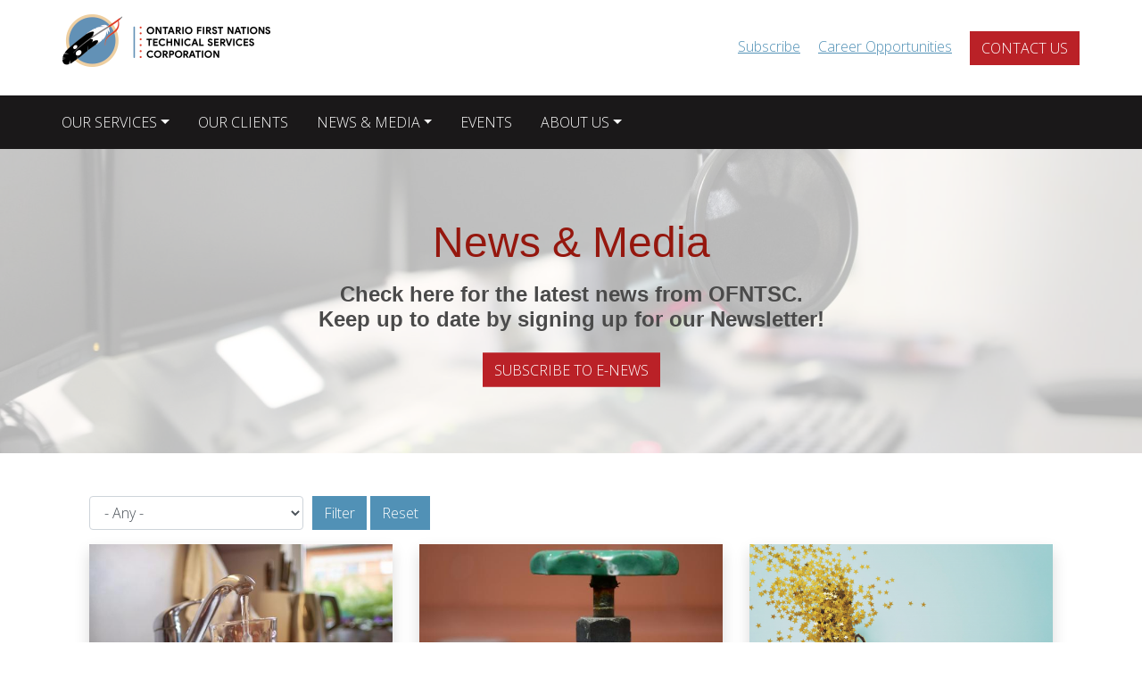

--- FILE ---
content_type: text/html; charset=UTF-8
request_url: https://www.ofntsc.org/news?tags=All&page=2
body_size: 11728
content:
<!DOCTYPE html>
<html lang="en" dir="ltr">
  <head>
    <meta charset="utf-8" />
<script async src="https://www.googletagmanager.com/gtag/js?id=UA-164543656-1"></script>
<script>window.dataLayer = window.dataLayer || [];function gtag(){dataLayer.push(arguments)};gtag("js", new Date());gtag("set", "developer_id.dMDhkMT", true);gtag("config", "UA-164543656-1", {"groups":"default","anonymize_ip":true,"page_placeholder":"PLACEHOLDER_page_path"});</script>
<link rel="canonical" href="https://www.ofntsc.org/news" />
<link rel="apple-touch-icon" sizes="180x180" href="/sites/default/files/favicons/apple-touch-icon.png"/>
<link rel="icon" type="image/png" sizes="32x32" href="/sites/default/files/favicons/favicon-32x32.png"/>
<link rel="icon" type="image/png" sizes="16x16" href="/sites/default/files/favicons/favicon-16x16.png"/>
<link rel="manifest" href="/sites/default/files/favicons/site.webmanifest"/>
<meta name="msapplication-TileColor" content="#da532c"/>
<meta name="theme-color" content="#ffffff"/>
<meta name="favicon-generator" content="Drupal responsive_favicons + realfavicongenerator.net" />
<meta name="Generator" content="Drupal 10 (https://www.drupal.org)" />
<meta name="MobileOptimized" content="width" />
<meta name="HandheldFriendly" content="true" />
<meta name="viewport" content="width=device-width, initial-scale=1, shrink-to-fit=no" />
<meta http-equiv="x-ua-compatible" content="ie=edge" />
<script>window.a2a_config=window.a2a_config||{};a2a_config.callbacks=[];a2a_config.overlays=[];a2a_config.templates={};</script>

    <title>OFNTSC News | OFNTSC</title>
    <link rel="stylesheet" media="all" href="/sites/default/files/css/css_GPbQbUvj9JNSam31B5q2OkpPlA7vQ5iVwbEc2WtfpSo.css?delta=0&amp;language=en&amp;theme=ofntsc&amp;include=[base64]" />
<link rel="stylesheet" media="all" href="/sites/default/files/css/css_36N1NhwKDZOFGz9AOB7X5VQbVOK0fsTTUHzDlUFy4Ho.css?delta=1&amp;language=en&amp;theme=ofntsc&amp;include=[base64]" />
<link rel="stylesheet" media="all" href="//use.fontawesome.com/releases/v5.13.0/css/all.css" />

    
  </head>
  <body class="layout-no-sidebars has-featured-top page-view-news ofntsc path-news">
    <a href="#main-content" class="visually-hidden focusable skip-link">
      Skip to main content
    </a>
    
      <div class="dialog-off-canvas-main-canvas" data-off-canvas-main-canvas>
    <div id="page-wrapper">
  <div id="page">
    
    <header id="header" class="header" role="banner" aria-label="Site header">
                        <nav class="navbar bg-white" id="navbar-top">
                    <div class="container">
                          <section class="row region region-secondary-menu">
    <div id="block-ofntsclogo" class="block_basic block block-block-content block-block-contentf863f37f-bc78-4688-8b3a-18b136273c6b">
  
    
      <div class="content">
      
            <div class="clearfix text-formatted field field--name-body field--type-text-with-summary field--label-hidden field__item"><p><a href="/"><img alt="Ontario First Nations Technical Services Corporation" src="/themes/custom/ofntsc/ofntsc-logo.png"></a></p></div>
      
    </div>
  </div>

  </section>

              
                              <div class="form-inline navbar-form float-right">
                    <section class="row region region-top-header-form">
    <div id="block-toplinks" class="block_basic block block-block-content block-block-content06f50f12-4e63-4314-ab3d-66b11075b1fa">
  
    
      <div class="content">
      
            <div class="clearfix text-formatted field field--name-body field--type-text-with-summary field--label-hidden field__item"><div><a class="use-ajax" data-dialog-options="{&quot;minWidth&quot;:500}" data-dialog-type="modal" href="/sign-up">Subscribe</a> &nbsp; &nbsp; <a href="/career-opportunities">Career Opportunities</a> &nbsp; &nbsp; <a class="btn btn-button" href="/contact-us">CONTACT US</a></div>
</div>
      
    </div>
  </div>

  </section>

                </div>
                                  </div>
                    </nav>
                <nav class="navbar navbar-dark bg-dark navbar-expand-lg" id="navbar-main">
                    <div class="container">
                                    <button class="navbar-toggler navbar-toggler-right" type="button" data-toggle="collapse" data-target="#CollapsingNavbar" aria-controls="CollapsingNavbar" aria-expanded="false" aria-label="Toggle navigation"><span class="navbar-toggler-icon"></span></button>
              <div class="collapse navbar-collapse" id="CollapsingNavbar">
                  <nav role="navigation" aria-labelledby="block-ofntsc-main-menu-menu" id="block-ofntsc-main-menu" class="block block-menu navigation menu--main">
            
  <h2 class="sr-only" id="block-ofntsc-main-menu-menu">Main navigation</h2>
  

        
              <ul block="block-ofntsc-main-menu" class="clearfix nav navbar-nav">
                    <li class="nav-item menu-item--expanded dropdown">
                          <a href="/our-services" class="nav-link dropdown-toggle nav-link--our-services" data-toggle="dropdown" aria-expanded="false" aria-haspopup="true" data-drupal-link-system-path="node/47">OUR SERVICES</a>
                        <ul class="dropdown-menu">
                    <li class="dropdown-item menu-item--expanded dropdown">
                          <span class="dropdown-toggle nav-link-" data-toggle="dropdown" aria-expanded="false" aria-haspopup="true">Core Services</span>
                        <ul class="dropdown-menu">
                    <li class="dropdown-item menu-item--expanded dropdown">
                          <a href="/our-services/core-services/asset-management" class="dropdown-toggle nav-link--our-services-core-services-asset-management" data-toggle="dropdown" aria-expanded="false" aria-haspopup="true" data-drupal-link-system-path="node/41">Asset Management</a>
                        <ul class="dropdown-menu">
                    <li class="dropdown-item">
                          <a href="https://firstnationsirt.org" target="_blank" class="nav-link-https--firstnationsirtorg">FN-IRT Portal</a>
              </li>
                <li class="dropdown-item">
                          <a href="https://ofntsc.org/our-services/core-services/asset-management/E_ACRS" class="nav-link-https--ofntscorg-our-services-core-services-asset-management-e-acrs" target="_blank">Extended Asset Condition Reporting System</a>
              </li>
        </ul>
  
              </li>
                <li class="dropdown-item">
                          <a href="/our-services/core-services/engineering" class="nav-link--our-services-core-services-engineering" data-drupal-link-system-path="node/35">Engineering</a>
              </li>
                <li class="dropdown-item">
                          <a href="/our-services/core-services/environment" class="nav-link--our-services-core-services-environment" data-drupal-link-system-path="node/36">Environment</a>
              </li>
                <li class="dropdown-item">
                          <a href="/our-services/core-services/fire-and-safety" class="nav-link--our-services-core-services-fire-and-safety" data-drupal-link-system-path="node/37">Fire and Safety</a>
              </li>
                <li class="dropdown-item">
                          <a href="/fuel" class="nav-link--fuel" data-drupal-link-system-path="node/38">Fuel Systems Management</a>
              </li>
                <li class="dropdown-item">
                          <a href="/our-services/core-services/housing-infrastructure" class="nav-link--our-services-core-services-housing-infrastructure" data-drupal-link-system-path="node/39">Housing</a>
              </li>
                <li class="dropdown-item">
                          <a href="/our-services/core-services/infrastructure" class="nav-link--our-services-core-services-infrastructure" data-drupal-link-system-path="node/40">Infrastructure</a>
              </li>
                <li class="dropdown-item">
                          <a href="/our-services/core-services/water-and-wastewater" class="nav-link--our-services-core-services-water-and-wastewater" data-drupal-link-system-path="node/42">Water and Wastewater</a>
              </li>
        </ul>
  
              </li>
                <li class="dropdown-item menu-item--expanded dropdown">
                          <span class="dropdown-toggle nav-link-" data-toggle="dropdown" aria-expanded="false" aria-haspopup="true">Projects/Initiatives</span>
                        <ul class="dropdown-menu">
                    <li class="dropdown-item">
                          <a href="https://crtp.ofntsc.org" target="_blank" class="nav-link-https--crtpofntscorg">Circuit Rider Training Program</a>
              </li>
                <li class="dropdown-item">
                          <a href="https://ofntsc.org/hub-project" class="nav-link-https--ofntscorg-hub-project" target="_blank">HUB Project</a>
              </li>
                <li class="dropdown-item">
                          <a href="/reaching-home" class="nav-link--reaching-home" data-drupal-link-system-path="node/480">Reaching Home</a>
              </li>
        </ul>
  
              </li>
                <li class="dropdown-item">
                          <a href="https://firstnationcareers.com/" target="_blank" class="nav-link-https--firstnationcareerscom-">Technical Youth Career Outreach</a>
              </li>
                <li class="dropdown-item">
                          <a href="/our-services/student-awards" class="nav-link--our-services-student-awards" data-drupal-link-system-path="node/67">Student Achievement Awards</a>
              </li>
        </ul>
  
              </li>
                <li class="nav-item">
                          <a href="/our-clients" class="nav-link nav-link--our-clients" data-drupal-link-system-path="node/43">OUR CLIENTS</a>
              </li>
                <li class="nav-item menu-item--expanded dropdown">
                          <a href="/news" class="nav-link dropdown-toggle nav-link--news" data-toggle="dropdown" aria-expanded="false" aria-haspopup="true" data-drupal-link-system-path="news">NEWS &amp; MEDIA</a>
                        <ul class="dropdown-menu">
                    <li class="dropdown-item">
                          <a href="/news/blog" class="nav-link--news-blog" data-drupal-link-system-path="news/blog">Blog</a>
              </li>
                <li class="dropdown-item">
                          <a href="/news/publications?news_type=3" class="nav-link--news-publicationsnews-type3" data-drupal-link-query="{&quot;news_type&quot;:&quot;3&quot;}" data-drupal-link-system-path="news/publications">Media Releases</a>
              </li>
                <li class="dropdown-item">
                          <a href="/news/publications?news_type=4" class="nav-link--news-publicationsnews-type4" data-drupal-link-query="{&quot;news_type&quot;:&quot;4&quot;}" data-drupal-link-system-path="news/publications">Position Papers</a>
              </li>
                <li class="dropdown-item">
                          <a href="/podcasts" class="nav-link--podcasts" data-drupal-link-system-path="podcasts">Podcasts</a>
              </li>
                <li class="dropdown-item">
                          <a href="/news-media/requests-proposals" class="nav-link--news-media-requests-proposals" data-drupal-link-system-path="node/477">Requests For Proposals</a>
              </li>
        </ul>
  
              </li>
                <li class="nav-item">
                          <a href="/events" class="nav-link nav-link--events" data-drupal-link-system-path="events">EVENTS</a>
              </li>
                <li class="nav-item menu-item--expanded dropdown">
                          <a href="/about-us" class="nav-link dropdown-toggle nav-link--about-us" data-toggle="dropdown" aria-expanded="false" aria-haspopup="true" data-drupal-link-system-path="node/44">ABOUT US</a>
                        <ul class="dropdown-menu">
                    <li class="dropdown-item">
                          <a href="/about-us/annual-reports" class="nav-link--about-us-annual-reports" title="New annual reports page." data-drupal-link-system-path="node/102">Annual Reports</a>
              </li>
                <li class="dropdown-item">
                          <a href="/about-us/corporate-overview" class="nav-link--about-us-corporate-overview" data-drupal-link-system-path="node/60">Corporate Overview</a>
              </li>
                <li class="dropdown-item menu-item--expanded dropdown">
                          <a href="/about-us/governance" class="dropdown-toggle nav-link--about-us-governance" data-toggle="dropdown" aria-expanded="false" aria-haspopup="true" data-drupal-link-system-path="node/46">Governance</a>
                        <ul class="dropdown-menu">
                    <li class="dropdown-item">
                          <a href="/board-directors" class="nav-link--board-directors" data-drupal-link-system-path="node/59">Board</a>
              </li>
                <li class="dropdown-item">
                          <a href="https://ofntsc.org/about-us/governance/committees" class="nav-link-https--ofntscorg-about-us-governance-committees" target="_blank">Committees</a>
              </li>
        </ul>
  
              </li>
                <li class="dropdown-item">
                          <a href="/about-us/history" class="nav-link--about-us-history" data-drupal-link-system-path="node/45">History</a>
              </li>
                <li class="dropdown-item">
                          <a href="/about-us/leadership-team" class="nav-link--about-us-leadership-team" data-drupal-link-system-path="node/55">Our Leadership Team</a>
              </li>
                <li class="dropdown-item">
                          <a href="https://ofntsc.org/sites/default/files/2023-02/OFNTSC%20Strategic%20Plan%20Report%20September%202022%20-%20Feb%202023.pdf" class="nav-link-https--ofntscorg-sites-default-files-2023-02-ofntsc20strategic20plan20report20september20202220-20feb202023pdf" target="_blank">Strategic Plan</a>
              </li>
        </ul>
  
              </li>
        </ul>
  


  </nav>


                	          </div>
                                            </div>
                  </nav>
          </header>
          <div class="highlighted container-fluid">
        <aside class="container section clearfix" role="complementary">
            <div data-drupal-messages-fallback class="hidden"></div>


        </aside>
      </div>
                      <div class="featured-top container-fluid">
          <aside class="featured-top__inner section clearfix" role="complementary">
              <section class="row region region-featured-top">
    <div id="block-newsslidershow" class="bg-fade pb-5 block_slideshow block block-block-content block-block-content53d98f35-dec9-49f7-9085-0421d95cb35b">
  
    
      <div class="content">
      
<div class="slick blazy slick--field slick--field-slides slick--field-slides--full unslick slick--optionset--slideshow slick--less" data-blazy="">
  
              <div class="slick__slide slide slide--0">

<article class="node node--type-slide node--view-mode-default clearfix">
  <div class="node__content center-absolute text-center">
    
    
            <div class="clearfix text-formatted field field--name-body field--type-text-with-summary field--label-hidden field__item"><h1 class="text-align-center">News &amp; Media</h1>

<p class="text-align-center h4 p-2 font-weight-normal"><strong>Check here for the latest news from OFNTSC.<br>
Keep up to date by signing up for our Newsletter!</strong></p>

<p class="text-align-center mt-3"><a class="use-ajax btn btn-button" data-dialog-options="{&quot;minWidth&quot;:500}" data-dialog-type="modal" href="/sign-up">SUBSCRIBE TO E-NEWS</a></p>
</div>
      
    
  </div>
  
            <div class="field field--name-field-image field--type-image field--label-hidden field__item">    <img loading="eager" srcset="/sites/default/files/styles/hero_small/public/imgs/slide/microphone-modern-radio-station-broadcasting-studi-PGV7JRA.jpg?itok=Cb0I177E 768w, /sites/default/files/styles/hero_medium/public/imgs/slide/microphone-modern-radio-station-broadcasting-studi-PGV7JRA.jpg?itok=8UFPpivR 992w, /sites/default/files/styles/hero_large/public/imgs/slide/microphone-modern-radio-station-broadcasting-studi-PGV7JRA.jpg?itok=r7nADBHU 1200w, /sites/default/files/styles/hero_wide/public/imgs/slide/microphone-modern-radio-station-broadcasting-studi-PGV7JRA.jpg?itok=3dy1GGGs 2000w" sizes="100vw" width="2000" height="533" src="/sites/default/files/styles/hero_mobile/public/imgs/slide/microphone-modern-radio-station-broadcasting-studi-PGV7JRA.jpg?itok=bzRy-sSV" alt="" />


</div>
      
</article>
</div>

      
  </div>

    </div>
  </div>

  </section>

          </aside>
        </div>
              <div id="main-wrapper" class="layout-main-wrapper clearfix">
              <div id="main" class="container">

          <div class="row row-offcanvas row-offcanvas-left clearfix">
              <main class="main-content col" id="content" role="main">
                
                <section class="section">
                  <a id="main-content" tabindex="-1"></a>
                    <div id="block-ofntsc-content" class="mb-5 block block-system block-system-main-block">
  
    
      <div class="content">
      <div class="views-element-container col-auto"><div class="mb-lg view view-news view-id-news view-display-id-page_1 js-view-dom-id-d47c23751753fe4ec82457ee2f7314ab483738a937801aa32861af93babb9779">
  
    
        <div class="view-filters">
      
<form class="views-exposed-form bef-exposed-form" data-drupal-selector="views-exposed-form-news-page-1" action="/news" method="get" id="views-exposed-form-news-page-1" accept-charset="UTF-8">
  <div class="form-row">
  



  <fieldset class="js-form-item js-form-type-select form-type-select js-form-item-tags form-item-tags form-group">
          
                    
<select data-drupal-selector="edit-tags" id="edit-tags" name="tags" class="form-select form-control"><option value="All" selected="selected">- Any -</option><option value="69">General</option><option value="68">Governance</option><option value="24">Press Release</option><option value="16">Emergency Management</option><option value="17">Engineering</option><option value="18">Environment</option><option value="19">Fuel Systems Management</option><option value="22">Infrastructure</option><option value="21">Housing</option><option value="23">Operations &amp; Maintenance</option><option value="25">Water &amp; Wastewater</option><option value="20">Funding Announcement</option></select>
                      </fieldset>
<div data-drupal-selector="edit-actions" class="form-actions js-form-wrapper form-group col-auto" id="edit-actions"><button data-drupal-selector="edit-submit-news" type="submit" id="edit-submit-news" value="Filter" class="button js-form-submit form-submit btn btn-primary">Filter</button>
<button data-drupal-selector="edit-reset" type="submit" id="edit-reset" name="op" value="Reset" class="button js-form-submit form-submit btn btn-primary">Reset</button>
</div>

</div>

</form>

    </div>
    
      <div class="view-content row">
          <div class="col-sm-6 col-md-4 mb-3 box views-row">
    

<article class="node node--type-news node--view-mode-teaser clearfix">
  
            <div class="field field--name-field-image field--type-image field--label-hidden field__item">  <img src="/sites/default/files/styles/large_thumb/public/imgs/news/website%20pics%20-water.jpg?itok=iIpXADQK" width="580" height="370" alt="A close up of a water faucet with water pouring out into a glass being held by someone&#039;s hand" loading="lazy" class="image-style-large-thumb" />


</div>
      
  
  <header>
    
          <h2 class="node__title">
        <a href="/news/mishkeegogamang-first-nation-lifts-long-term-boil-water-advisory-help-ofntscs-hub-program" rel="bookmark"><span class="field field--name-title field--type-string field--label-hidden">Mishkeegogamang First Nation lifts long-term boil water advisory with the help of OFNTSC’s HUB Program</span>
</a>
      </h2>
        
      </header>
  <div class="node__content clearfix">
    
            <div class="field field--name-field-date field--type-datetime field--label-hidden field__item"><time datetime="2020-11-19T12:00:00Z" class="datetime">Nov 19th, 2020</time>
</div>
      <div class="field field--name-field-tags field--type-entity-reference field--label-hidden clearfix">
    <ul class='links field__items'>
          <li><a href="/taxonomy/term/25" hreflang="en">Water &amp; Wastewater</a></li>
      </ul>
</div>

            <div class="clearfix text-formatted field field--name-body field--type-text-with-summary field--label-hidden field__item"><p><strong>MISHKEEGOGAMANG FIRST NATION, ON</strong> – Since the inception of the Ontario First Nations Technical Services Corporation’s (OFNTSC) HUB program on Sept 14, 2020, HUB technicians have had the pleasure of working with, and providing expert water treatment support to Mishkeegogamang First Nation. Through the process of local analysis/testing and operational support, Mishkeegogamang First Nation Chief David Masakeyash was able to make the decision to rescind the long-term boil water advisory.</p></div>
      

  <div class="inline__links"><nav class="links inline nav links-inline"><span class="node-readmore nav-link"><a href="/news/mishkeegogamang-first-nation-lifts-long-term-boil-water-advisory-help-ofntscs-hub-program" rel="tag" title="Mishkeegogamang First Nation lifts long-term boil water advisory with the help of OFNTSC’s HUB Program" class="btn btn-button" hreflang="en">Read more<span class="visually-hidden"> about Mishkeegogamang First Nation lifts long-term boil water advisory with the help of OFNTSC’s HUB Program</span></a></span></nav>
  </div>

  </div>
</article>

  </div>
    <div class="col-sm-6 col-md-4 mb-3 box views-row">
    

<article class="node node--type-news node--view-mode-teaser clearfix">
  
            <div class="field field--name-field-image field--type-image field--label-hidden field__item">  <img src="/sites/default/files/styles/large_thumb/public/imgs/news/6.jpg?itok=-II32bNt" width="580" height="370" alt="A water valve" loading="lazy" class="image-style-large-thumb" />


</div>
      
  
  <header>
    
          <h2 class="node__title">
        <a href="/news/ontario-first-nations-technical-services-corporation-begins-pilot-hub-program" rel="bookmark"><span class="field field--name-title field--type-string field--label-hidden">Ontario First Nations Technical Services Corporation begins pilot “HUB” Program</span>
</a>
      </h2>
        
      </header>
  <div class="node__content clearfix">
    
            <div class="field field--name-field-date field--type-datetime field--label-hidden field__item"><time datetime="2020-11-02T12:00:00Z" class="datetime">Nov 2nd, 2020</time>
</div>
      <div class="field field--name-field-tags field--type-entity-reference field--label-hidden clearfix">
    <ul class='links field__items'>
          <li><a href="/taxonomy/term/17" hreflang="en">Engineering</a></li>
      </ul>
</div>

            <div class="clearfix text-formatted field field--name-body field--type-text-with-summary field--label-hidden field__item">Thunder Bay, ON – The Ontario First Nation Technical Services Corporation (OFNTSC) sets its sights on reducing Water Advisories in twenty-two First Nations with a pilot “HUB” program.

The main goal of the&nbsp;HUB&nbsp;Pilot project is to provide oversight and supervision to twenty-two (22) First Nations who currently do not have the resources and capacity for fulfilling HUB services. This project will enable First Nations' operators to ensure that their community's water and wastewater systems are operated and maintained to meet the Province of Ontario's Drinking Water Regulations.&nbsp;</div>
      

  <div class="inline__links"><nav class="links inline nav links-inline"><span class="node-readmore nav-link"><a href="/news/ontario-first-nations-technical-services-corporation-begins-pilot-hub-program" rel="tag" title="Ontario First Nations Technical Services Corporation begins pilot “HUB” Program" class="btn btn-button" hreflang="en">Read more<span class="visually-hidden"> about Ontario First Nations Technical Services Corporation begins pilot “HUB” Program</span></a></span></nav>
  </div>

  </div>
</article>

  </div>
    <div class="col-sm-6 col-md-4 mb-3 box views-row">
    

<article class="node node--type-news node--view-mode-teaser clearfix">
  
            <div class="field field--name-field-image field--type-image field--label-hidden field__item">  <img src="/sites/default/files/styles/large_thumb/public/imgs/news/website%20pics%20-%20award.png?itok=L4iQJY4L" width="580" height="370" alt="A trophy with gold confetti coming out of it" loading="lazy" class="image-style-large-thumb" />


</div>
      
  
  <header>
    
          <h2 class="node__title">
        <a href="/news/ofntsc-announces-winners-2020-student-achievement-awards" rel="bookmark"><span class="field field--name-title field--type-string field--label-hidden">OFNTSC Announces Winners of the 2020 Student Achievement Awards</span>
</a>
      </h2>
        
      </header>
  <div class="node__content clearfix">
    
            <div class="field field--name-field-date field--type-datetime field--label-hidden field__item"><time datetime="2020-08-12T12:00:00Z" class="datetime">Aug 12th, 2020</time>
</div>
      
            <div class="clearfix text-formatted field field--name-body field--type-text-with-summary field--label-hidden field__item">BRANTFORD, ON (August 10, 2020) – Today, the Ontario First Nations Technical Services Corporations (OFNTSC) announced the winners of its 2020 Student Achievement Awards. Each year, these awards are given to First Nations students in Ontario who are pursuing a technical career.
The awards, valued at $2,000 each, are comprised of two Student Achievement Awards and three memorial awards. The memorial awards are given out in honour of OFNTSC’s late colleagues whose work has left an indelible mark on First Nations throughout Ontario.
The winners of the 2020 Student Achievement awards are Chantel Desrochers and Megan Laroche. The 2020 Derrick Kamanga Memorial Award winner is Sterling George; the Robert Olivier Memorial Award winner is Aaryn Zoccole; and the Jay Benedict Memorial Award Winner is Bohdana Innes.</div>
      

  <div class="inline__links"><nav class="links inline nav links-inline"><span class="node-readmore nav-link"><a href="/news/ofntsc-announces-winners-2020-student-achievement-awards" rel="tag" title="OFNTSC Announces Winners of the 2020 Student Achievement Awards" class="btn btn-button" hreflang="en">Read more<span class="visually-hidden"> about OFNTSC Announces Winners of the 2020 Student Achievement Awards</span></a></span></nav>
  </div>

  </div>
</article>

  </div>
    <div class="col-sm-6 col-md-4 mb-3 box views-row">
    

<article class="node node--type-news node--view-mode-teaser clearfix">
  
            <div class="field field--name-field-image field--type-image field--label-hidden field__item">  <img src="/sites/default/files/styles/large_thumb/public/imgs/news/2.jpg?h=7b297880&amp;itok=c1cYDmkh" width="580" height="370" alt="an emergency response plan" loading="lazy" class="image-style-large-thumb" />


</div>
      
  
  <header>
    
          <h2 class="node__title">
        <a href="/news/emergency-management-planning-program-update" rel="bookmark"><span class="field field--name-title field--type-string field--label-hidden">Emergency Management Planning Program Update: </span>
</a>
      </h2>
        
      </header>
  <div class="node__content clearfix">
    
            <div class="field field--name-field-date field--type-datetime field--label-hidden field__item"><time datetime="2020-07-29T12:00:00Z" class="datetime">Jul 29th, 2020</time>
</div>
      
            <div class="clearfix text-formatted field field--name-body field--type-text-with-summary field--label-hidden field__item"><p>Emergency Management Planning (EMP) at Ontario First Nations Technical Services Corporation (OFNTSC) is pleased to announce the following enhancements and required restructuring within the program.&nbsp;<br>
Tracey Anderson has accepted the role of EMP - Capacity Development Specialist at OFNTSC.&nbsp; Tracey will be starting work on a program to assist Ontario First</p></div>
      

  <div class="inline__links"><nav class="links inline nav links-inline"><span class="node-readmore nav-link"><a href="/news/emergency-management-planning-program-update" rel="tag" title="Emergency Management Planning Program Update: " class="btn btn-button" hreflang="en">Read more<span class="visually-hidden"> about Emergency Management Planning Program Update: </span></a></span></nav>
  </div>

  </div>
</article>

  </div>
    <div class="col-sm-6 col-md-4 mb-3 box views-row">
    

<article class="node node--type-news node--view-mode-teaser clearfix">
  
            <div class="field field--name-field-image field--type-image field--label-hidden field__item">  <img src="/sites/default/files/styles/large_thumb/public/imgs/news/holding-up-a-trophy-cup-as-a-winner-PXJD3UQ.jpg?itok=pVB-HoCE" width="580" height="370" alt="trophy being held in the sun" loading="lazy" class="image-style-large-thumb" />


</div>
      
  
  <header>
    
          <h2 class="node__title">
        <a href="/news/ofntsc-infrastructure-resilience-toolkit-wins-award" rel="bookmark"><span class="field field--name-title field--type-string field--label-hidden">OFNTSC Infrastructure Resilience Toolkit wins award! </span>
</a>
      </h2>
        
      </header>
  <div class="node__content clearfix">
    
            <div class="field field--name-field-date field--type-datetime field--label-hidden field__item"><time datetime="2020-03-01T12:00:00Z" class="datetime">Mar 1st, 2020</time>
</div>
      <div class="field field--name-field-tags field--type-entity-reference field--label-hidden clearfix">
    <ul class='links field__items'>
          <li><a href="/taxonomy/term/24" hreflang="en">Press Release</a></li>
      </ul>
</div>

            <div class="clearfix text-formatted field field--name-body field--type-text-with-summary field--label-hidden field__item">The Ontario First Nations Technical Services Corporation has won an award of merit from the Consulting Engineers of Ontario for its project to develop and implement the First Nations Infrastructure Resilience Toolkit (FN-IRT) with Stantec...</div>
      

  <div class="inline__links"><nav class="links inline nav links-inline"><span class="node-readmore nav-link"><a href="/news/ofntsc-infrastructure-resilience-toolkit-wins-award" rel="tag" title="OFNTSC Infrastructure Resilience Toolkit wins award! " class="btn btn-button" hreflang="en">Read more<span class="visually-hidden"> about OFNTSC Infrastructure Resilience Toolkit wins award! </span></a></span></nav>
  </div>

  </div>
</article>

  </div>
    <div class="col-sm-6 col-md-4 mb-3 box views-row">
    

<article class="node node--type-news node--view-mode-teaser clearfix">
  
            <div class="field field--name-field-image field--type-image field--label-hidden field__item">  <img src="/sites/default/files/styles/large_thumb/public/imgs/news/plan-of-building-architectural-project-background-PZ4K5BV.jpg?h=f1d858c0&amp;itok=dZs07NBJ" width="580" height="370" alt="architectural drawing" loading="lazy" class="image-style-large-thumb" />


</div>
      
  
  <header>
    
          <h2 class="node__title">
        <a href="/news/algonquins-pikwakanagan-receive-funding-water-treatment-plant-designs" rel="bookmark"><span class="field field--name-title field--type-string field--label-hidden">Algonquins of Pikwakanagan receive funding for Water Treatment Plant Designs</span>
</a>
      </h2>
        
      </header>
  <div class="node__content clearfix">
    
            <div class="field field--name-field-date field--type-datetime field--label-hidden field__item"><time datetime="2019-03-20T12:00:00Z" class="datetime">Mar 20th, 2019</time>
</div>
      <div class="field field--name-field-tags field--type-entity-reference field--label-hidden clearfix">
    <ul class='links field__items'>
          <li><a href="/taxonomy/term/25" hreflang="en">Water &amp; Wastewater</a></li>
      </ul>
</div>

            <div class="clearfix text-formatted field field--name-body field--type-text-with-summary field--label-hidden field__item">As a result of years of hard work, Algonquins of Pikwakanagan First Nation are pleased to announce that they have received confirmation from Indigenous Services Canada (ISC) for funding...</div>
      

  <div class="inline__links"><nav class="links inline nav links-inline"><span class="node-readmore nav-link"><a href="/news/algonquins-pikwakanagan-receive-funding-water-treatment-plant-designs" rel="tag" title="Algonquins of Pikwakanagan receive funding for Water Treatment Plant Designs" class="btn btn-button" hreflang="en">Read more<span class="visually-hidden"> about Algonquins of Pikwakanagan receive funding for Water Treatment Plant Designs</span></a></span></nav>
  </div>

  </div>
</article>

  </div>
    <div class="col-sm-6 col-md-4 mb-3 box views-row">
    

<article class="node node--type-news node--view-mode-teaser clearfix">
  
            <div class="field field--name-field-image field--type-image field--label-hidden field__item">  <img src="/sites/default/files/styles/large_thumb/public/imgs/news/melanie_award_news.png?itok=9ebI887n" width="580" height="370" alt="Melanie Debassige" loading="lazy" class="image-style-large-thumb" />


</div>
      
  
  <header>
    
          <h2 class="node__title">
        <a href="/news/omelanie-debassige-canadas-most-powerful-women" rel="bookmark"><span class="field field--name-title field--type-string field--label-hidden">OFNTSC Executive Director, Melanie Debassige, named one of Canada’s most powerful women</span>
</a>
      </h2>
        
      </header>
  <div class="node__content clearfix">
    
            <div class="field field--name-field-date field--type-datetime field--label-hidden field__item"><time datetime="2019-03-17T12:00:00Z" class="datetime">Mar 17th, 2019</time>
</div>
      <div class="field field--name-field-tags field--type-entity-reference field--label-hidden clearfix">
    <ul class='links field__items'>
          <li><a href="/taxonomy/term/24" hreflang="en">Press Release</a></li>
      </ul>
</div>

            <div class="clearfix text-formatted field field--name-body field--type-text-with-summary field--label-hidden field__item">OFNTSC Executive Director, Melanie Debassige, named one of Canada’s most powerful women ...</div>
      

  <div class="inline__links"><nav class="links inline nav links-inline"><span class="node-readmore nav-link"><a href="/news/omelanie-debassige-canadas-most-powerful-women" rel="tag" title="OFNTSC Executive Director, Melanie Debassige, named one of Canada’s most powerful women" class="btn btn-button" hreflang="en">Read more<span class="visually-hidden"> about OFNTSC Executive Director, Melanie Debassige, named one of Canada’s most powerful women</span></a></span></nav>
  </div>

  </div>
</article>

  </div>
    <div class="col-sm-6 col-md-4 mb-3 box views-row">
    

<article class="node node--type-news node--view-mode-teaser clearfix">
  
            <div class="field field--name-field-image field--type-image field--label-hidden field__item">  <img src="/sites/default/files/styles/large_thumb/public/imgs/news/LAC%20Update%20%283%29.png?itok=d3bs5odP" width="580" height="370" alt="tac update" loading="lazy" class="image-style-large-thumb" />


</div>
      
  
  <header>
    
          <h2 class="node__title">
        <a href="/news/technical-advisory-commitee-update" rel="bookmark"><span class="field field--name-title field--type-string field--label-hidden">Technical Advisory Commitee - Update </span>
</a>
      </h2>
        
      </header>
  <div class="node__content clearfix">
    
            <div class="clearfix text-formatted field field--name-body field--type-text-with-summary field--label-hidden field__item">The OFNTSC Technical Advisory Committee (TAC) met on Wednesday, May 3, 2023, for its second quarterly meeting of the fiscal year with significant updates presented to TAC.</div>
      

  <div class="inline__links"><nav class="links inline nav links-inline"><span class="node-readmore nav-link"><a href="/news/technical-advisory-commitee-update" rel="tag" title="Technical Advisory Commitee - Update " class="btn btn-button" hreflang="en">Read more<span class="visually-hidden"> about Technical Advisory Commitee - Update </span></a></span></nav>
  </div>

  </div>
</article>

  </div>
    <div class="col-sm-6 col-md-4 mb-3 box views-row">
    

<article class="node node--type-news node--view-mode-teaser clearfix">
  
            <div class="field field--name-field-image field--type-image field--label-hidden field__item">  <img src="/sites/default/files/styles/large_thumb/public/imgs/news/to%20group%20ipmc.jpeg?itok=yYE9IJNl" width="580" height="370" alt="group shot pimc" loading="lazy" class="image-style-large-thumb" />


</div>
      
  
  <header>
    
          <h2 class="node__title">
        <a href="/news/indigenous-project-management-course-successful-start" rel="bookmark"><span class="field field--name-title field--type-string field--label-hidden">Indigenous Project Management Course: A Successful Start</span>
</a>
      </h2>
        
      </header>
  <div class="node__content clearfix">
    
            <div class="clearfix text-formatted field field--name-body field--type-text-with-summary field--label-hidden field__item">We recently offered the first-ever IPMC, or, 'Indigenous Project Management Course' with sessions taking place in Thunder Bay, and Toronto.</div>
      

  <div class="inline__links"><nav class="links inline nav links-inline"><span class="node-readmore nav-link"><a href="/news/indigenous-project-management-course-successful-start" rel="tag" title="Indigenous Project Management Course: A Successful Start" class="btn btn-button" hreflang="en">Read more<span class="visually-hidden"> about Indigenous Project Management Course: A Successful Start</span></a></span></nav>
  </div>

  </div>
</article>

  </div>
    <div class="col-sm-6 col-md-4 mb-3 box views-row">
    

<article class="node node--type-news node--view-mode-teaser clearfix">
  
            <div class="field field--name-field-image field--type-image field--label-hidden field__item">  <img src="/sites/default/files/styles/large_thumb/public/imgs/news/IMG-1724.jpg?itok=FGHUdAfO" width="580" height="370" alt="Senior Water Operator - Normand Tabobondung" loading="lazy" class="image-style-large-thumb" />


</div>
      
  
  <header>
    
          <h2 class="node__title">
        <a href="/news/shawanaga-water-operator-seeing-success-hub-program-update" rel="bookmark"><span class="field field--name-title field--type-string field--label-hidden">Shawanaga Water Operator Seeing Success| HUB Program Update</span>
</a>
      </h2>
        
      </header>
  <div class="node__content clearfix">
    
            <div class="clearfix text-formatted field field--name-body field--type-text-with-summary field--label-hidden field__item">Normand Tabobondung is the Senior Water Operator in Shawanaga First Nation. Normand and Shawanaga have been seeing positive change over the summer with recent successes in regards to their water facility operations. Through OFNTSC's HUB program, they are the first to employ the use of the "WaterTrax" system, while retraining 3 new operators, and are taking their "first big steps" to using the computerized maintenance management system (CCMS) employed by OFNTSC</div>
      

  <div class="inline__links"><nav class="links inline nav links-inline"><span class="node-readmore nav-link"><a href="/news/shawanaga-water-operator-seeing-success-hub-program-update" rel="tag" title="Shawanaga Water Operator Seeing Success| HUB Program Update" class="btn btn-button" hreflang="en">Read more<span class="visually-hidden"> about Shawanaga Water Operator Seeing Success| HUB Program Update</span></a></span></nav>
  </div>

  </div>
</article>

  </div>

    </div>
  
                    <nav aria-label="Page navigation">
        <h4 class="visually-hidden">Pagination</h4>
        <ul class="js-pager__items pagination">
                      <li class="page-item">
              <a class="page-link" href="/news?tags=All&amp;page=1" title="Go to previous page" rel="prev">
                <span class="visually-hidden">Previous page</span>
                <span aria-hidden="true">‹‹</span>
              </a>
            </li>
                                <li class="page-item">
              <span class="page-link">
                Page 3              </span>
            </li>
                                <li class="page-item">
              <a class="page-link" href="/news?tags=All&amp;page=3" title="Go to next page" rel="next">
                <span class="visually-hidden">Next page</span>
                <span aria-hidden="true">››</span>
              </a>
            </li>
                  </ul>
      </nav>
    
          
      </div>
</div>

    </div>
  </div>


                </section>
              </main>
                                  </div>
        </div>
      
        <section class="region region-featured-bottom-first">
    <div id="block-newslettersubscribe" class="py-5 bg-light footer-margin block_basic block block-block-content block-block-content855e95e5-00b0-4b3d-8a51-75478f782caf">
  
    
      <div class="content">
      
            <div class="clearfix text-formatted field field--name-body field--type-text-with-summary field--label-hidden field__item"><p class="h5 font-weight-normal text-align-center"><strong>Subscribe to our e-newsletter and stay up-to-date on OFNTSC and TYCOP news and events!</strong></p>

<p class="text-align-center mt-3"><a class="use-ajax btn btn-button" data-dialog-options="{&quot;minWidth&quot;:500}" data-dialog-type="modal" href="/sign-up">Subscribe to E-News</a></p>
</div>
      
    </div>
  </div>

  </section>

          </div>
    <footer  class="band site-footer">
              <div class="container">
            <div class="site-footer__top row clearfix py-4">
                <section class="col-12 col-sm-4 region region-footer-first">
    <div id="block-footerlogo" class="block_basic block block-block-content block-block-content3441788f-9703-4b2f-bbf1-5d91d2f2a725">
  
    
      <div class="content">
      
            <div class="clearfix text-formatted field field--name-body field--type-text-with-summary field--label-hidden field__item"><p><img style="max-width:280px;" src="/sites/default/files/imgs/OFNTSC_Footer_logo_v2.png" data-entity-uuid="0d346cce-a888-497d-86e6-1fd21eed9521" data-entity-type="file" alt="OFNTSC logo" width="100%" height="100%" max-width="280px" loading="lazy"></p><p><a href="/node/56">Office Locations</a> | <a href="/accessibility-policy" data-entity-type="node" data-entity-uuid="7dee109c-d53e-4846-8401-bf8362695f5b" data-entity-substitution="canonical">Accessibility</a></p><div class="row d-inline-flex" target="_blank"><a class="col text-white mr-2" href="https://www.linkedin.com/company/ontario-first-nations-technical-services-corporation/" target="_blank"><em><i class="fab fa-lg fa-linkedin">‌</i></em></a> <a class="col text-white mr-2" href="https://twitter.com/OFNTSC" target="_blank"><em><i class="fab fa-lg fa-twitter">‌</i></em></a> <a class="col text-white mr-2" href="https://www.instagram.com/ofntsc/" target="_blank"><em><i class="fab fa-lg fa-instagram">‌</i></em></a> <a class="col text-white mr-2" href="https://www.facebook.com/ofntsc/" target="_blank"><em><i class="fab fa-lg fa-facebook-f">‌</i></em></a> <a class="col text-white mr-2" href="https://www.youtube.com/channel/UCNi2zcH-IdaYTsDxPzng9OQ" target="_blank"><em><i class="fab fa-lg fa-youtube">‌</i></em></a></div></div>
      
    </div>
  </div>

  </section>

                <section class="col-12 col-sm-4 region region-footer-second">
    <nav role="navigation" aria-labelledby="block-mainnavigation-menu" id="block-mainnavigation" class="title-h3 block block-menu navigation menu--main">
      
  <h2 id="block-mainnavigation-menu">Explore</h2>
  

        
              <ul block="block-mainnavigation" class="clearfix nav navbar-nav">
                    <li class="nav-item menu-item--collapsed">
                          <a href="/our-services" class="nav-link nav-link--our-services" data-drupal-link-system-path="node/47">OUR SERVICES</a>
              </li>
                <li class="nav-item">
                          <a href="/our-clients" class="nav-link nav-link--our-clients" data-drupal-link-system-path="node/43">OUR CLIENTS</a>
              </li>
                <li class="nav-item menu-item--collapsed">
                          <a href="/news" class="nav-link nav-link--news" data-drupal-link-system-path="news">NEWS &amp; MEDIA</a>
              </li>
                <li class="nav-item">
                          <a href="/events" class="nav-link nav-link--events" data-drupal-link-system-path="events">EVENTS</a>
              </li>
                <li class="nav-item menu-item--collapsed">
                          <a href="/about-us" class="nav-link nav-link--about-us" data-drupal-link-system-path="node/44">ABOUT US</a>
              </li>
        </ul>
  


  </nav>

  </section>

                <section class="col-12 col-sm-4 region region-footer-third">
    <div id="block-footerright" class="block_basic block block-block-content block-block-content6aa8440b-7263-4493-a30c-bd0762d65e40">
  
    
      <div class="content">
      
            <div class="clearfix text-formatted field field--name-body field--type-text-with-summary field--label-hidden field__item"><h3>Connect</h3>

<p><a href="/career-opportunities">Career Opportunities</a></p>

<p><a class="btn btn-button" href="/contact-us">CONTACT US</a></p>

<p><a class="btn btn-button" href="/node/101">NEWSLETTER</a></p>
<script id="mcjs">
<!--//--><![CDATA[// ><!--

<!--//--><![CDATA[// ><!--
!function(c,h,i,m,p){m=c.createElement(h),p=c.getElementsByTagName(h)[0],m.async=1,m.src=i,p.parentNode.insertBefore(m,p)}(document,"script","https://chimpstatic.com/mcjs-connected/js/users/c6a1ab2805bfc0042a5783920/0d63c12b292eec268118894d8.js");
//--><!]]]]><![CDATA[>

//--><!]]>
</script></div>
      
    </div>
  </div>

  </section>


            </div>

        </div>
        <div class="site-footer__bottom">
          <div class="container">
            <div class="row">
            <section class="col-6 region region-footer-fourth">
    <nav role="navigation" aria-labelledby="block-ofntsc-footer-menu" id="block-ofntsc-footer" class="block block-menu navigation menu--footer">
            
  <h2 class="sr-only" id="block-ofntsc-footer-menu">Footer menu</h2>
  

        
              <ul block="block-ofntsc-footer" class="clearfix nav navbar-nav">
                    <li class="nav-item">
                <a href="/accessibility-policy" class="nav-link nav-link--accessibility-policy" data-drupal-link-system-path="node/450">Accessibility Policy</a>
              </li>
                <li class="nav-item">
                <a href="/legal" class="nav-link nav-link--legal" data-drupal-link-system-path="node/2">Legal</a>
              </li>
                <li class="nav-item">
                <a href="/privacy" class="nav-link nav-link--privacy" data-drupal-link-system-path="node/3">Privacy</a>
              </li>
        </ul>
  


  </nav>

  </section>

            <section class="col-6 text-right region region-footer-fifth">
    <div id="block-copyright" class="block_basic block block-block-content block-block-contentae3b7f04-8a6f-463d-b5b3-2ad39b26a28b">
  
    
      <div class="content">
      
            <div class="clearfix text-formatted field field--name-body field--type-text-with-summary field--label-hidden field__item">© 2020 - OFNTSC. All rights reserved</div>
      
    </div>
  </div>

  </section>

            </div>
          </div>
        </div>
          </footer>
  </div>
</div>
<script>
  (function(){
    var s    = document.createElement('script');
    var h    = document.querySelector('head') || document.body;
    s.src    = 'https://acsbapp.com/apps/app/dist/js/app.js';
    s.async  = true;
    s.onload = function(){
      acsbJS.init({
        statementLink    : '',
        footerHtml       : '',
        hideMobile       : false,
        hideTrigger      : false,
        disableBgProcess : false,
        language         : 'en',
        position         : 'right',
        leadColor        : '#146FF8',
        triggerColor     : '#146FF8',
        triggerRadius    : '50%',
        triggerPositionX : 'right',
        triggerPositionY : 'bottom',
        triggerIcon      : 'people',
        triggerSize      : 'bottom',
        triggerOffsetX   : 20,
        triggerOffsetY   : 20,
        mobile           : {
          triggerSize      : 'small',
          triggerPositionX : 'right',
          triggerPositionY : 'bottom',
          triggerOffsetX   : 10,
          triggerOffsetY   : 10,
          triggerRadius    : '20'
        }
      });
    };
    h.appendChild(s);
  })();
</script>

  </div>

    
    <script type="application/json" data-drupal-selector="drupal-settings-json">{"path":{"baseUrl":"\/","pathPrefix":"","currentPath":"news","currentPathIsAdmin":false,"isFront":false,"currentLanguage":"en","currentQuery":{"page":"2","tags":"All"}},"pluralDelimiter":"\u0003","suppressDeprecationErrors":true,"ajaxPageState":{"libraries":"[base64]","theme":"ofntsc","theme_token":null},"ajaxTrustedUrl":{"\/news":true},"google_analytics":{"account":"UA-164543656-1","trackOutbound":true,"trackMailto":true,"trackTel":true,"trackDownload":true,"trackDownloadExtensions":"7z|aac|arc|arj|asf|asx|avi|bin|csv|doc(x|m)?|dot(x|m)?|exe|flv|gif|gz|gzip|hqx|jar|jpe?g|js|mp(2|3|4|e?g)|mov(ie)?|msi|msp|pdf|phps|png|ppt(x|m)?|pot(x|m)?|pps(x|m)?|ppam|sld(x|m)?|thmx|qtm?|ra(m|r)?|sea|sit|tar|tgz|torrent|txt|wav|wma|wmv|wpd|xls(x|m|b)?|xlt(x|m)|xlam|xml|z|zip","trackColorbox":true},"blazy":{"loadInvisible":false,"offset":100,"saveViewportOffsetDelay":50,"validateDelay":25,"container":"","loader":true,"unblazy":false,"visibleClass":false},"blazyIo":{"disconnect":false,"rootMargin":"0px","threshold":[0,0.25,0.5,0.75,1]},"slick":{"accessibility":true,"adaptiveHeight":false,"autoplay":false,"pauseOnHover":true,"pauseOnDotsHover":false,"pauseOnFocus":true,"autoplaySpeed":3000,"arrows":true,"downArrow":false,"downArrowTarget":"","downArrowOffset":0,"centerMode":false,"centerPadding":"50px","dots":false,"dotsClass":"slick-dots","draggable":true,"fade":false,"focusOnSelect":false,"infinite":true,"initialSlide":0,"lazyLoad":"ondemand","mouseWheel":false,"randomize":false,"rtl":false,"rows":1,"slidesPerRow":1,"slide":"","slidesToShow":1,"slidesToScroll":1,"speed":500,"swipe":true,"swipeToSlide":false,"edgeFriction":0.34999999999999998,"touchMove":true,"touchThreshold":5,"useCSS":true,"cssEase":"ease","cssEaseBezier":"","cssEaseOverride":"","useTransform":true,"easing":"linear","variableWidth":false,"vertical":false,"verticalSwiping":false,"waitForAnimate":true},"user":{"uid":0,"permissionsHash":"2990b537713d9783633b88e7265d4fbba4701578795d31a9f9493efa59b1e143"}}</script>
<script src="/sites/default/files/js/js_sQzSkLXH84yAYLHkLnSVjX7KZs9Z-evNAl4FSppekA0.js?scope=footer&amp;delta=0&amp;language=en&amp;theme=ofntsc&amp;include=[base64]"></script>
<script src="https://static.addtoany.com/menu/page.js" async></script>
<script src="/sites/default/files/js/js_z6dRiYnsHPoC1uaeZR5Vm7GrKXOFSdH6C_p88lyISCw.js?scope=footer&amp;delta=2&amp;language=en&amp;theme=ofntsc&amp;include=[base64]"></script>

  </body>
</html>
